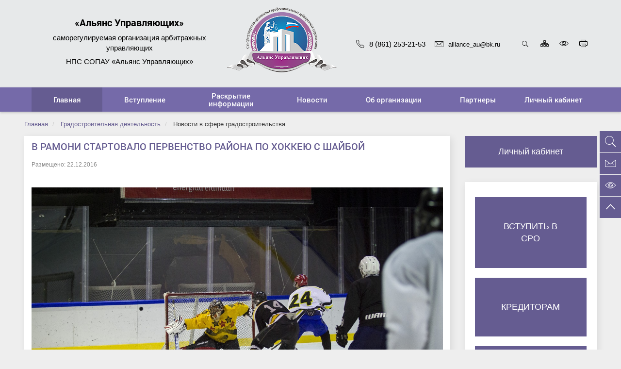

--- FILE ---
content_type: text/html; charset=UTF-8
request_url: https://sro-au.ru/town-building/news/ramon-championship/
body_size: 36807
content:
<!DOCTYPE html>
<html lang="ru">
<head>
<!--     <link rel="apple-touch-icon-precomposed" sizes="57x57" href="/local/templates/gossite_s1/favicon/apple-touch-icon-57x57.png" />
    <link rel="apple-touch-icon-precomposed" sizes="114x114" href="/local/templates/gossite_s1/favicon/apple-touch-icon-114x114.png" />
    <link rel="apple-touch-icon-precomposed" sizes="72x72" href="/local/templates/gossite_s1/favicon/apple-touch-icon-72x72.png" />
    <link rel="apple-touch-icon-precomposed" sizes="144x144" href="/local/templates/gossite_s1/favicon/apple-touch-icon-144x144.png" />
    <link rel="apple-touch-icon-precomposed" sizes="120x120" href="/local/templates/gossite_s1/favicon/apple-touch-icon-120x120.png" />
    <link rel="apple-touch-icon-precomposed" sizes="152x152" href="/local/templates/gossite_s1/favicon/apple-touch-icon-152x152.png" />
    <link rel="icon" type="image/png" href="/local/templates/gossite_s1/favicon/favicon-32x32.png" sizes="32x32" />
    <link rel="icon" type="image/png" href="/local/templates/gossite_s1/favicon/favicon-16x16.png" sizes="16x16" /> -->

    <link rel='shortcut icon' type='image/ico' href='/favicon.ico' />
    
    <!-- HTML5 shim and Respond.js for IE8 support of HTML5 elements and media queries -->
    <!--[if lt IE 9]>
      <script src="https://cdn.jsdelivr.net/g/html5shiv@3.7.3,respond@1.4.2"></script>
    <![endif]-->
    <meta http-equiv="Content-Type" content="text/html; charset=UTF-8" />
<meta name="robots" content="index, follow" />
<meta name="keywords" content="Новости в сфере градостроительства, официальный сайт, администрация, поселение, город, глава" />
<meta name="description" content="В турнире участвуют пять мужских любительских команд." />
<link rel="canonical" href="http://sro-au.ru/town-building/news/ramon-championship/" />
<link href="/local/templates/gossite_s1/build/theme.min.css?1744401332477688" type="text/css"  data-template-style="true"  rel="stylesheet" />
<link href="/local/templates/gossite_s1/css/style.css?17444013324363" type="text/css"  data-template-style="true"  rel="stylesheet" />
<link href="/local/templates/gossite_s1/components/bitrix/search.title/search-title/style.css?17444013324141" type="text/css"  data-template-style="true"  rel="stylesheet" />
<script>if(!window.BX)window.BX={};if(!window.BX.message)window.BX.message=function(mess){if(typeof mess==='object'){for(let i in mess) {BX.message[i]=mess[i];} return true;}};</script>
<script>(window.BX||top.BX).message({"JS_CORE_LOADING":"Загрузка...","JS_CORE_NO_DATA":"- Нет данных -","JS_CORE_WINDOW_CLOSE":"Закрыть","JS_CORE_WINDOW_EXPAND":"Развернуть","JS_CORE_WINDOW_NARROW":"Свернуть в окно","JS_CORE_WINDOW_SAVE":"Сохранить","JS_CORE_WINDOW_CANCEL":"Отменить","JS_CORE_WINDOW_CONTINUE":"Продолжить","JS_CORE_H":"ч","JS_CORE_M":"м","JS_CORE_S":"с","JSADM_AI_HIDE_EXTRA":"Скрыть лишние","JSADM_AI_ALL_NOTIF":"Показать все","JSADM_AUTH_REQ":"Требуется авторизация!","JS_CORE_WINDOW_AUTH":"Войти","JS_CORE_IMAGE_FULL":"Полный размер"});</script>

<script src="/bitrix/js/main/core/core.js?1744401292498479"></script>

<script>BX.Runtime.registerExtension({"name":"main.core","namespace":"BX","loaded":true});</script>
<script>BX.setJSList(["\/bitrix\/js\/main\/core\/core_ajax.js","\/bitrix\/js\/main\/core\/core_promise.js","\/bitrix\/js\/main\/polyfill\/promise\/js\/promise.js","\/bitrix\/js\/main\/loadext\/loadext.js","\/bitrix\/js\/main\/loadext\/extension.js","\/bitrix\/js\/main\/polyfill\/promise\/js\/promise.js","\/bitrix\/js\/main\/polyfill\/find\/js\/find.js","\/bitrix\/js\/main\/polyfill\/includes\/js\/includes.js","\/bitrix\/js\/main\/polyfill\/matches\/js\/matches.js","\/bitrix\/js\/ui\/polyfill\/closest\/js\/closest.js","\/bitrix\/js\/main\/polyfill\/fill\/main.polyfill.fill.js","\/bitrix\/js\/main\/polyfill\/find\/js\/find.js","\/bitrix\/js\/main\/polyfill\/matches\/js\/matches.js","\/bitrix\/js\/main\/polyfill\/core\/dist\/polyfill.bundle.js","\/bitrix\/js\/main\/core\/core.js","\/bitrix\/js\/main\/polyfill\/intersectionobserver\/js\/intersectionobserver.js","\/bitrix\/js\/main\/lazyload\/dist\/lazyload.bundle.js","\/bitrix\/js\/main\/polyfill\/core\/dist\/polyfill.bundle.js","\/bitrix\/js\/main\/parambag\/dist\/parambag.bundle.js"]);
</script>
<script>(window.BX||top.BX).message({"LANGUAGE_ID":"ru","FORMAT_DATE":"DD.MM.YYYY","FORMAT_DATETIME":"DD.MM.YYYY HH:MI:SS","COOKIE_PREFIX":"BITRIX_SM","SERVER_TZ_OFFSET":"10800","UTF_MODE":"Y","SITE_ID":"s1","SITE_DIR":"\/","USER_ID":"","SERVER_TIME":1769012580,"USER_TZ_OFFSET":0,"USER_TZ_AUTO":"Y","bitrix_sessid":"8d79e23ea1fd6a520e47e5789ac8f51c"});</script>


<meta http-equiv="X-UA-Compatible" content="IE=edge" />
<meta name="viewport" content="width=device-width, initial-scale=1, maximum-scale=1" />
<script type="text/javascript">var jsOption = {"ya_map_iconColor":"#756aa9","type_voice":"rv"}</script>



<script src="/local/templates/gossite_s1/build/script.min.js?1744401332338667"></script>
<script src="/bitrix/components/bitrix/search.title/script.js?174440128810542"></script>
<script>var _ba = _ba || []; _ba.push(["aid", "1e1da29ed1ad0a27220263ee1febf7ed"]); _ba.push(["host", "sro-au.ru"]); (function() {var ba = document.createElement("script"); ba.type = "text/javascript"; ba.async = true;ba.src = (document.location.protocol == "https:" ? "https://" : "http://") + "bitrix.info/ba.js";var s = document.getElementsByTagName("script")[0];s.parentNode.insertBefore(ba, s);})();</script>


<meta name="og:url" content="http://sro-au.ru/town-building/news/ramon-championship/" />
<meta name="og:title" content="В Рамони стартовало первенство района по хоккею с шайбой" />
<meta name="og:description" content="В турнире участвуют пять мужских любительских команд." />
<meta name="og:image" content="/upload/iblock/c5b/4zrr8jgp4m1mhlnga4doolo081agpfz0.jpg" />
    <title>В Рамони стартовало первенство района по хоккею с шайбой | «Альянс Управляющих» - Саморегулируемая организация профессиональных арбитражных управляющих</title>
<!-- Yandex.Metrika counter -->
<script type="text/javascript" >
   (function(m,e,t,r,i,k,a){m[i]=m[i]||function(){(m[i].a=m[i].a||[]).push(arguments)};
   m[i].l=1*new Date();
   for (var j = 0; j < document.scripts.length; j++) {if (document.scripts[j].src === r) { return; }}
   k=e.createElement(t),a=e.getElementsByTagName(t)[0],k.async=1,k.src=r,a.parentNode.insertBefore(k,a)})
   (window, document, "script", "https://mc.yandex.ru/metrika/tag.js", "ym");

   ym(95692400, "init", {
        clickmap:true,
        trackLinks:true,
        accurateTrackBounce:true,
        webvisor:true
   });
</script>
<noscript><div><img src="https://mc.yandex.ru/watch/95692400" style="position:absolute; left:-9999px;" alt="" /></div></noscript>
<!-- /Yandex.Metrika counter -->
</head>
<body>  
<div class="wrapper">
    <a name="top"></a>
    <div id="panel">
            </div>
    <div class="special-panel hidden hidden-print">
    <div class="wrap-control clearfix">
        <div class="control font-size">
            <span>Размер шрифта:</span>
            <button class="normal active" data-font-size=""><em>A</em></button>
            <button class="medium" data-font-size="fz-medium"><em>A</em></button>
            <button class="large" data-font-size="fz-large"><em>A</em></button>
        </div>
        <div class="control font-family">
            <span>Тип шрифта:</span>
            <button class="san-serif active" data-font-family="">Arial</button>
            <button class="serif" data-font-family="ff-serif">Times New Roman</button>
        </div>
        <div class="control color">
            <span>Цвета сайта:</span>
            <button data-color="tm-white" class="white">Ц</button>
            <button data-color="tm-black" class="black">Ц</button>
            <button data-color="tm-blue" class="blue">Ц</button>
            <button data-color="tm-brown" class="brown">Ц</button>
        </div>
        <div class="control img-show">
            <span>Изображения:</span>
			<button class="img-show-button" data-image="Y">
											<i class="fa fa-square-o" aria-hidden="true"></i>
								</button>
        </div>
        <div class="control wrap-full-link">
            <button class="normal-version"><i class="fa fa-eye-slash margin-r-5" aria-hidden="true"></i>Обычная версия сайта</button>
        </div>
        <div class="control settings">
            <button id="link_settings"><i class="fa fa-cogs" aria-hidden="true"></i> Настройки</button>
        </div>
        <div class="settings-panel">
            <div class="wrap">
                <div class="char-interval">
                    <span>Интервал между буквами (Кернинг):</span> 
                    <button data-interval="" class="normal active">Стандартный</button> 
                    <button data-interval="interval-medium" class="medium">Стандартный</button> 
                    <button data-interval="interval-large" class="large">Большой</button>
                </div>
                <div class="font-family">
                    <span>Выберите шрифт:</span>
                    <button class="san-serif active" data-font-family="">Arial</button>
                    <button class="serif" data-font-family="ff-serif">Times New Roman</button>
                </div>
                <div class="color">
                    <span>Выбор цветовой схемы:</span>
                    <button data-color="tm-white" class="white">Черным по белому</button>
                    <button data-color="tm-black" class="black">Белым по черному</button>
                    <button data-color="tm-blue" class="blue">Темно-синим по голубому</button>
                    <button data-color="tm-brown" class="brown">Коричневым по бежевому</button>
                </div>
            </div>
        </div>
    </div>		
</div>
<!-- special-panel -->
    <div class="wrap-search-top collapse" id="search-panel">
        <div class="wrap-form">
            <h4 class="pull-left">Поиск по сайту</h4>
            <div class="pull-right">
                <button type="button" class="close" aria-label="Close" title="Закрыть">
                    <i class="ion ion-ios-close-empty" aria-hidden="true"></i>
                    <span class="sr-only">Закрыть</span>
                </button>
            </div>
            <div class="clearfix"></div>
            	<div  class="container-search">
	<form action="/search/index.php" class="form-inline">
        <label>Введите запрос для поиска</label> <br />
        <div class="form-group" id="title-search">
            <div class="input-group">
                <input id="title-search-input" type="text" name="q" value="" size="40" maxlength="50" autocomplete="off" class="form-control">
                <div class="input-group-addon"><i class="ion ion-ios-search" aria-hidden="true"></i></div>
            </div>
        </div>
        <button type="submit" name="s" value="Найти" class="btn btn-default">Найти</button>
	</form>
	</div>
<script>
	BX.ready(function(){
		new JCTitleSearch({
			'AJAX_PAGE' : '/town-building/news/ramon-championship/',
			'CONTAINER_ID': 'title-search',
			'INPUT_ID': 'title-search-input',
			'MIN_QUERY_LEN': 2
		});
	});
</script>
        </div>
    </div>
    <div class="wrap-content">
        <div class="content">
            <header class="header">
                <div class="header-top">
                                        <div class="wrap-header-content">
                        <div class="b-container">
                            <div class="navbar-header">
                                <button type="button" class="navbar-toggle collapsed pull-left" data-toggle="collapse" data-target="#navbar-main" aria-expanded="false">
                                    <span class="icon-bar"></span>
                                    <span class="icon-bar"></span>
                                    <span class="icon-bar"></span>
                                    <span class="sr-only">Мобильное меню</span>
                                </button>                                <div class="title-site hidden-xs"><p align="center">
	<b><span style="font-size: 15pt; color: #000000;">«Альянс Управляющих»
</span></b></p><span style="color: #000000;">
</span><p align="center"><span style="font-size: 11pt; color: #000000;">
	cаморегулируемая организация арбитражных управляющих
</span></p><span style="font-size: 11pt; color: #000000;">
</span><p align="center"><span style="font-size: 11pt; color: #000000;">
	НПС СОПАУ «Альянс Управляющих»
</span></p>
<span id="bx-cursor-node"> </span>                                </div>
                                <div class="title_logo_img">
                                    <a href="/">
                                        <div class="block">
                                            <img src="/local/templates/gossite_s1/images/logo_au.png">
                                        </div>
                                    </a>
                                </div>
                                <div class="wrap-icon-menu">
                                    <div class="contact-header hidden-xs hidden-sm">
                                                                            <p class="phone"><a href="callto:8 (861) 253-21-53"><i class="ion ion-ios-telephone-outline margin-r-10" aria-hidden="true"></i>8 (861) 253-21-53</a></p>
                                                                                                                <p class="mail"><a href="mailto:alliance_au@bk.ru"><i class="ion ion-ios-email-outline margin-r-10" aria-hidden="true"></i>alliance_au@bk.ru</a></p>
                                                                        </div>
                                    <div class="icon-header hidden-print">
                                        <a role="button" title="Открыть поиск" data-toggle="collapse" href="#search-panel" aria-expanded="false" aria-controls="search-panel" ><i class="ion ion-ios-search" aria-hidden="true"></i>Открыть поиск</a>
                                        <a href="/sitemap.php" class="map" title="Карта сайта"><i class="icom icon-organization" aria-hidden="true"></i><span class="sr-only">Карта сайта</span></a>
                                        <a href="#special" title="Включить версию для слабовидящих" class="special"><i class="ion ion-ios-eye-outline" aria-hidden="true"></i><span class="sr-only">Включить версию для слабовидящих</span></a>
                                        <a href="#print" title="Печать страницы" class="print hidden-xs" onclick="window.print(); return false;"><i class="icom icon-printer" aria-hidden="true"></i><span class="sr-only">Печать страницы</span></a>
                                    </div>
                                </div>
                            </div>
                        </div>
                    </div>    
                </div>
                <div class="wrap-fix-menu">
                    <div class="wrap-main-menu collapse navbar-collapse"  id="navbar-main">
                        <div class="b-container">
                            <ul class="nav navbar-nav nav-main nav-main_line"><li class="first-item active"><a href="/"><span>Главная</span></a></li><li class="dropdown"><a href="/information/"  class="dropdown-toggle" data-hover="dropdown" data-delay="500" data-toggle="dropdown" role="button" aria-haspopup="true" aria-expanded="false"><span>Вступление</span></a><ul class="dropdown-menu"><li><a href="https://member.sro-au.ru">Вступление в СРО</a></li><li><a href="/information/our-settlement/">Порядок вступления</a></li><li><a href="/information/stazhirovka/">Стажировка</a></li><li><a href="/information/obuchenie/">Обучение</a></li></ul></li><li class="dropdown"><a href="/disclosure_information/"  class="dropdown-toggle" data-hover="dropdown" data-delay="500" data-toggle="dropdown" role="button" aria-haspopup="true" aria-expanded="false"><span>Раскрытие информации</span></a><ul class="dropdown-menu"><li><a href="/disclosure_information/index.php?SECTION_ID=42">Реестр членов</a></li><li><a href="/disclosure_information/index.php?SECTION_ID=43">Компенсационный фонд</a></li><li><a href="/disclosure_information/index.php?SECTION_ID=44">Отчетность Партнерства</a></li><li><a href="/disclosure_information/index.php?SECTION_ID=45">Страхование ответственности</a></li><li><a href="/disclosure_information/index.php?SECTION_ID=46">Плановые проверки</a></li><li><a href="/disclosure_information/index.php?SECTION_ID=47">Внеплановые проверки</a></li><li><a href="/disclosure_information/index.php?SECTION_ID=48">Дисциплинарное производство</a></li><li><a href="/disclosure_information/index.php?SECTION_ID=49">Информация об исках и заявлениях</a></li><li><a href="/disclosure_information/index.php?SECTION_ID=50">Аккредитация</a></li><li><a href="/disclosure_information/index.php?SECTION_ID=51">Членство в объединениях</a></li><li><a href="/disclosure_information/index.php?SECTION_ID=52">Иные сведения</a></li></ul></li><li class="first-item"><a href="/news/"><span>Новости</span></a></li><li class="dropdown"><a href="/administration/"  class="dropdown-toggle" data-hover="dropdown" data-delay="500" data-toggle="dropdown" role="button" aria-haspopup="true" aria-expanded="false"><span>Об организации</span></a><ul class="dropdown-menu"><li><a href="/administration/contacts/">Контакты</a></li><li><a href="/administration/rekvizity/">Реквизиты</a></li><li><a href="/administration/uchreditelnye-dokumenty/">Учредительные документы</a></li><li><a href="/administration/vnutrennie-dokumenty/">Внутренние документы</a></li><li><a href="/administration/organy-partnerstva/">Органы Партнерства</a></li><li><a href="/administration/spetsializirovannye-organy">Специализированные органы</a></li></ul></li><li class="first-item"><a href="/partners/"><span>Партнеры</span></a></li><li class="first-item"><a href="/user_cabinet/"><span>Личный кабинет</span></a></li></ul>                        </div>
                    </div>
                </div>  
            </header> 
            <div class="mobile-header clearfix hidden-xs visible-xs-block"> <!--visible-xs-block-->
                                <div class="title-site">
                     <span>
                        <p align="center">
	<b><span style="font-size: 15pt; color: #000000;">«Альянс Управляющих»
</span></b></p><span style="color: #000000;">
</span><p align="center"><span style="font-size: 11pt; color: #000000;">
	cаморегулируемая организация арбитражных управляющих
</span></p><span style="font-size: 11pt; color: #000000;">
</span><p align="center"><span style="font-size: 11pt; color: #000000;">
	НПС СОПАУ «Альянс Управляющих»
</span></p>
<span id="bx-cursor-node"> </span>  
                    </span>
                </div>
            </div>
                             
        <main class="main">
            <div class="workarea">
                <div class="b-container">
                <ol class="breadcrumb">
			<li>
				<a href="/" title="Главная">
					Главная
				</a>
			</li>
			<li>
				<a href="/town-building/" title="Градостроительная деятельность">
					Градостроительная деятельность
				</a>
			</li>
			<li>
				<span>Новости в сфере градостроительства</span>
			</li></ol>                <div class="row">
                                        <div class="col-sm-8 col-md-9">
                        <div class="box">
                            <div class="box-title">
                                <h1>В Рамони стартовало первенство района по хоккею с шайбой</h1>
                            </div>
                            <div class="box-body">
                <div class="news-detail">
    		<p class="date">
			<span>Размещено: 22.12.2016</span>&nbsp;&nbsp;&nbsp;
					</p>
	<br/>
	    		<div class="wrap-img">
            <img
                class="img-responsive"
                src="/upload/iblock/5bb/x7spt5iv2i2swlc1xo2ims3f0m4ick4n.jpg"
                alt="В Рамони стартовало первенство района по хоккею с шайбой"
                title="В Рамони стартовало первенство района по хоккею с шайбой"
                />
        </div>
	    <div class="text">
                    <p>
	 Команды хоккеистов из Ямного и Большой Верейки встретились на ледовой арене в субботу, 14 января.
</p>
<p>
	 — Это — наш пятый сезон по хоккею, — сообщил главный судья соревнований Дмитрий Мироненко. — Трижды чемпионами Рамонского района три года подряд становились хоккеисты из команды «Рамонь-1».
</p>
<p>
	 Нынешнее первенство началось с запозданием из-за погодных условий. Хоккейную коробку у спортивного комплекса «Лидер» буквально завалило снегом. Организаторы турнира в один голос заявили, что расчищали хоккейное поле для игры несколько дней. Говорят, выпавший снег сравнялся почти с бортиками коробки. Мол, такого ещё в истории хоккейного первенства не припомнят.
</p>
<p>
</p>
<p>
</p>
<p>
	 А до этого была оттепель. Ледовое покрытие пришлось выправлять. Опять расчищали и заливали горячей водой, затрачивая на «ремонт» ежедневно по полдня.
</p>
<p>
	 На турнир-2017 «заявилось» на одну команду меньше. Хоккеисты из Новоживотинного не смогли подготовиться к сезону из-за проблем с хоккейной коробкой в селе и снялись с игр. Теперь за призовые места сражаются пять команд: «Рамонь-1» и «Рамонь-2», из посёлка ВНИИСС, сёл Ямное и Большой Верейки. Игрокам — от 16 до 50 лет.
</p>
<p>
	 — В прошлые годы игры проходили на двух катках — в Рамони и во ВНИИССе, была также задействована и коробка в Ямном, — комментирует Дмитрий Мироненко. — Но в этом году мы отказались от двух катков из-за того, что там отсутствуют тёплые раздевалки. Так что все игры теперь в одном месте — в Рамони. Спортсмены переодеваются в спортивном комплексе «Лидер», где для этих целей есть удобное помещение.
</p>
<p>
	 Организаторы хоккейного турнира вспомнили, что в прежние годы большинство игр проходило вечером, так как днём зачастую не позволяла погода. Но был минус. По их словам, вратари из-за недостаточного освещения плохо видели шайбу. Пришлось отказаться от этой практики. Теперь на вечер перенесли только тренировки. Коробка обычно «забита» желающими оттачивать своё мастерство. Бывает, что на льду встречаются одновременно до 30 человек.
</p>
<p>
	 Сейчас толщина льда составляет 10 сантиметров. Специалисты утверждают, что этого достаточно для катания любителей и проведения игр. Нанесена соответствующая разметка.
</p>
<p>
	 К каждому сезону спортсмены готовятся загодя, так как участие в турнире требует немалых денежных вложений. Например, форма вратаря оценивается в 60-70 тысяч рублей, простого хоккеиста — в 10 тысяч.
</p>
<p>
	 — Посчитайте сами, стоимость только одной клюшки из композиционных материалов доходит до 5 тысяч рублей, — говорят игроки. — Деревянная клюшка, конечно, дешевле, но она выходит из строя за одну игру. А ещё нужны шлем, нагрудник, краги, щиток, шорты и т.д.
</p>
<p>
	 Но хоккеисты — настоящие энтузиасты, не жалеющие денег на своё зимнее увлечение. Их ничто не сдерживает. Многие, кстати, тренируются на замёрзших прудах, озёрах, реках, лишь бы быть в форме к сезону.
</p>
<p>
	 Турнир-2017 предусматривает 5 туров. Игры будут проходить по выходным дням в январе и феврале, ориентировочно, с 13 часов. В конце февраля первенство завершится.
</p>
<p>
	 — В прошлом году финальная игра прошла в соседней Старой Усмани Липецкой области, в ледовом дворце, — уточнил Дмитрий Мироненко. — Как сложится финал в этом сезоне, пока не знаем. Всё, опять же, зависит от погоды.
</p>
<p>
	 Дмитрий Николаевич признался, что у него есть одна давняя мечта — создать районную команду по хоккею при поддержке администрации района, чтобы она могла участвовать в первенстве хоккейной лиги Воронежской области.
</p>
<p>
	 А пока игры по хоккею проходят в Рамони. И здесь требуется немало сил, вложений, чтобы всё было на высоком уровне.
</p>
<p>
	 — Я рад, что администрация района не оставляет спортсменов один на один со своими проблемами, помогает чем может, — особо подчеркнул он в разговоре.
</p>
<p>
	 Матч между яменцами и больше-
</p>
<p>
	 верейцами завершился уверенной победой первых со счётом 9:4. А в среду играли хоккеисты ВНИИССа и «Рамонь-1». Счёт 9:3 в пользу гостей.
</p>
<p>
</p>                <br />
        
                    
                 
                    Источник:&nbsp;
                            По материалам ОПГ &quot;Голос Рамони&quot;                        <br />
                    
    </div>
</div>
<!--news-detail-->  
    <div class="row nav-news-detail">
        <div class="col-sm-12 text-right">
            <div class="social-likes">
                <div class="facebook" title="Поделиться ссылкой на Фейсбуке"><span class="sr-only">Facebook</span><i class="fa fa-facebook" aria-hidden="true"></i></div>
                <div class="twitter" title="Поделиться ссылкой в Твиттере"><span class="sr-only">Twitter</span><i class="fa fa-twitter" aria-hidden="true"></i></div>
                <div class="vkontakte" title="Поделиться ссылкой во Вконтакте"><span class="sr-only">Вконтакте</span><i class="fa fa-vk" aria-hidden="true"></i></div>
                <div class="plusone" title="Поделиться ссылкой в Гугл-плюсе"><span class="sr-only">Google+</span><i class="fa fa-google-plus" aria-hidden="true"></i></div>
            </div>
        </div>
    </div>
<p><a href="/town-building/news/" class="btn btn-info">Все новости</a></p>
                                    </div>
        </div>
    </div>
        <div class="col-sm-4 col-md-3">
        <a class="standart" href="/user_cabinet/">Личный кабинет</a>
<style>
.standart {
    width: 100%;
    padding: 20px;
    background-color: #655c91;
    display: block;
    border: none;
    color: #fff;
    font-size: 18px;
    margin-bottom: 30px;
    transition: 0.5s;
    text-align: center;
}

.standart:hover {
    background-color: #b4349d;
    transition: 0.5s;
    text-decoration: none;color: #fff;
}

</style>	
                       
        

  <div class="box">
    <div class="block__top__page">
            <div class="top__page--item">
                <a href="/information/our-settlement/">
                    <p>Вступить в сро</p>
                </a>
            </div>
            <div class="top__page--item">
                <a href="/kreditoram/">
                    <p>Кредиторам</p>
                </a>
            </div>
            <div class="top__page--item">
                <a href="/dolgnikam/">
                    <p>Должникам</p>
                </a>
            </div>
        </div>
     </div>
 
     </div>
    </div>
            </div>
        </div>
    </main>
</div>
<footer class="footer footer_xs">
    <div class="b-container">
        <div class="row hidden-print">
            <div class="col-xs-12 col-md-9-6">
                <div class="row">
                    <div class="footer__wrap-nav-bottom-xs">
                      <ul class="nav nav-bottom"><li class="nav-item active<!-- -->"><a href="/"><span>Главная</span></a></li> <li class="nav-item<!-- -->"><a href="/information/"><span>Вступление</span></a></li> <li class="nav-item<!-- -->"><a href="/disclosure_information/"><span>Раскрытие информации</span></a></li> <li class="nav-item<!-- -->"><a href="/news/"><span>Новости</span></a></li> <li class="nav-item<!-- -->"><a href="/administration/"><span>Об организации</span></a></li> <li class="nav-item<!-- -->"><a href="/partners/"><span>Партнеры</span></a></li> <li class="nav-item<!-- -->"><a href="/user_cabinet/"><span>Личный кабинет</span></a></li> </ul>                      </div>
                </div>
            </div>
            <div class="col-xs-12 col-md-2-4">
                  <div class="footer__wrap-soc-xs">
                      

                  </div>
                              </div>
        </div>
        <br>
        <div class="row">
            <div class="col-xs-12 col-md-2-4">
                <p class="copyright">2026 &copy; Все права защищены</p>
            </div>
            <div class="col-md-2-4 hidden-xs hidden-sm">
              <div class="footer__wrap-nav-bottom-icon-xs">
                  <ul class="nav nav-bottom-icon"> 
                                                <li role="presentation"><a href="callto:8 (861) 253-21-53"><i class="ion ion-ios-telephone-outline" aria-hidden="true"></i>8 (861) 253-21-53</a></li>
                                          </ul>
              </div>
            </div>
          <div class="col-md-2-4 hidden-xs hidden-sm">
                <div class="footer__wrap-nav-bottom-icon-xs">
                    <ul class="nav nav-bottom-icon"> 
                                                <li role="presentation"><a href="mailto:alliance_au@bk.ru"><i class="ion ion-ios-email-outline" aria-hidden="true"></i>alliance_au@bk.ru</a></li>
                                            </ul>
                </div>
            </div>
            <div class="col-md-4-8 hidden-xs hidden-sm">
                <div class="footer__wrap-nav-bottom-icon-xs">
                    <ul class="nav nav-bottom-icon">
                                                <li role="presentation"><span><i class="ion ion-ios-location-outline" aria-hidden="true"></i>350015, г.Краснодар, ул.Северная, д.309</span></li>
                                            </ul>
                </div>
            </div>
        </div>
    </div>
    </footer>  
<div class="fixed-panel hidden-print">
    <div class="icon-fixed">
        <a role="button" data-toggle="collapse" href="#search-panel" aria-expanded="false" aria-controls="search-panel" ><i class="ion ion-ios-search" aria-hidden="true"></i></a>
<a href="mailto:alliance_au@bk.ru"><i class="ion ion-ios-email-outline" aria-hidden="true"></i><span class="sr-only">alliance_au@bk.ru</span></a>
<a href="#special" class="special"><i class="ion ion-ios-eye-outline" aria-hidden="true"></i></a>
<a href="#top" class="upper"><i class="ion ion-ios-arrow-up" aria-hidden="true"></i></a>
 
    </div>
</div>
</div>
</div> 
<div class="soundbar soundbar_hide hide" data-toggle="tooltip" data-placement="left" title="Для прослушивания, необходимо выделить текст и кликнуть на кнопку воспроизведения">
    <div class="loader soundbar_loader soundbar_loader_hide"><div></div></div>
    <div class="soundbar__play" ><i class="fa fa-volume-up" aria-hidden="true"></i></div>
    <div class="soundbar__timers soundbar__timers_hide">
         <div class="soundbar__duration-time"></div>
         <div class="soundbar__stop"><i class="fa fa-stop" aria-hidden="true"></i></div>
         <div class="soundbar__curretn-time">00:00</div>
    </div>
</div>
<div class="modal fade modal_doc" id="modal_doc" tabindex="-1" role="dialog" aria-labelledby="modal_doc_viewer">
  <div class="modal-dialog modal-lg" role="document">
    <div class="modal-content">
      <div class="modal-header">
        <button type="button" class="close" data-dismiss="modal" aria-label="Close"><span aria-hidden="true">&times;</span></button>
        <h5 class="modal-title" id="modal_doc_viewer">&nbsp;</h5>
      </div>
      <div class="modal-body"></div>
    </div>
  </div>
</div>
<div class="modal fade center modal_classic" tabindex="-1" role="dialog" id="modal_classic">
  <div class="modal-dialog" role="document">
    <div class="modal-content">
      <div class="modal-header">
        <button type="button" class="close" data-dismiss="modal" aria-label="Close"><span aria-hidden="true">&times;</span></button>
        <h4 class="modal-title"></h4>
      </div>
      <div class="modal-body"></div>
    </div>
  </div>
</div>
